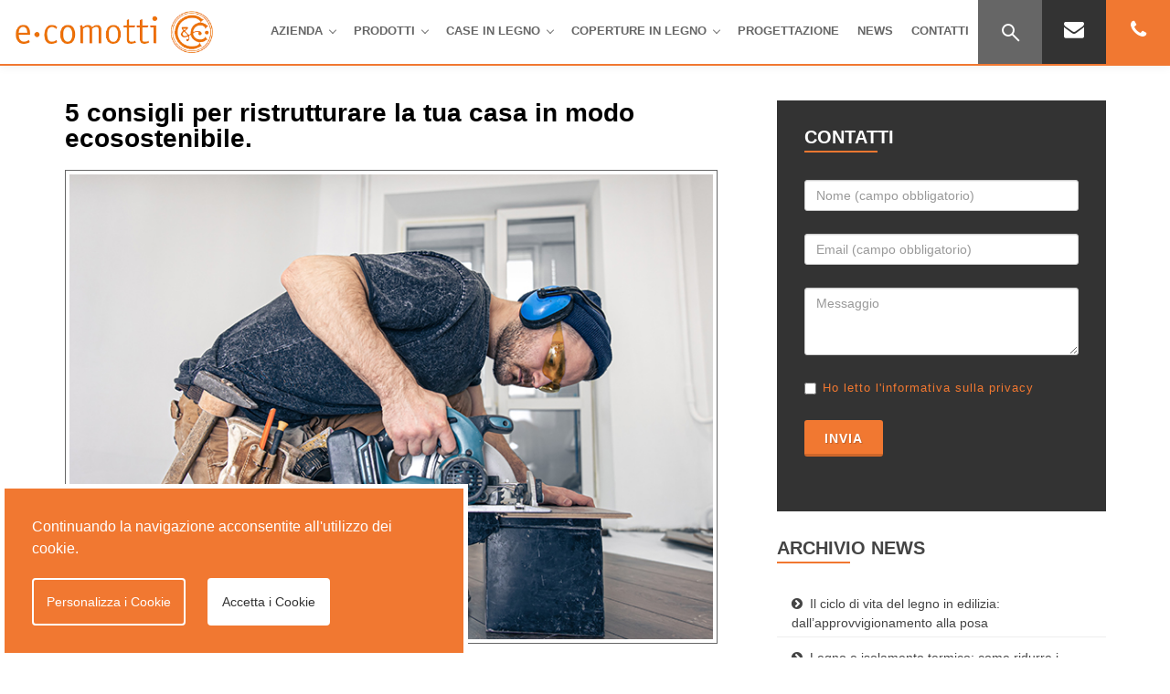

--- FILE ---
content_type: text/html; charset=UTF-8
request_url: https://www.ecomotti.it/5_consigli_per_ristrutturare_tua_casa_modo_ecosostenibile.asp
body_size: 12480
content:
<!DOCTYPE html>
<html dir="ltr" lang="it">
<head>
<meta http-equiv="content-type" content="text/html; charset=utf-8" />
<meta name="author" content="SemiColonWeb" />

<link href="http://fonts.googleapis.com/css?family=Lato:300,400,400italic,600,700|Raleway:300,400,500,600,700|Crete+Round:400italic" rel="stylesheet" type="text/css">
<link rel="stylesheet" href="https://www.ecomotti.it/css/bootstrap.css" type="text/css">
<link rel="stylesheet" href="https://www.ecomotti.it/menu.css" type="text/css">
<link rel="stylesheet" href="https://www.ecomotti.it/style.css" type="text/css">
<link rel="stylesheet" href="https://www.ecomotti.it/css/dark.css" type="text/css">
<link rel="stylesheet" href="https://www.ecomotti.it/css/font-icons.css" type="text/css">
<link rel="stylesheet" href="https://www.ecomotti.it/css/animate.css" type="text/css">
<link rel="stylesheet" href="https://www.ecomotti.it/css/magnific-popup.css" type="text/css">
<link rel="stylesheet" href="https://www.ecomotti.it/icon/css/font-awesome.min.css">
<link rel="stylesheet" href="https://www.ecomotti.it/css/blueimp-gallery.min.css">
<link rel="stylesheet" href="https://www.ecomotti.it/css/responsive.css" type="text/css">
<meta name="viewport" content="width=device-width, initial-scale=1, maximum-scale=1">
<link rel="icon" href="https://www.ecomotti.it/favicon.ico">
<link rel="canonical" href="https://www.ecomotti.it/5_consigli_per_ristrutturare_tua_casa_modo_ecosostenibile.asp" />
<meta name="google-site-verification" content="azNwm259qjKm3KBKBN_7fGisymXTr5IK3BDuJO3GdCA" />

<!--[if lt IE 9]>
    <script src="http://css3-mediaqueries-js.googlecode.com/svn/trunk/css3-mediaqueries.js"></script>
<![endif]-->

<script type="text/javascript" src="https://www.ecomotti.it/js/jquery.js"></script>
<script type="text/javascript" src="https://www.ecomotti.it/js/plugins.js"></script>
<!-- SLIDER REVOLUTION 4.x CSS SETTINGS -->
<link rel="stylesheet" type="text/css" href="https://www.ecomotti.it/include/rs-plugin/css/settings.css" media="screen" />

<title>5 consigli per ristrutturare la tua casa in modo ecosostenibile.</title>
<META NAME="DESCRIPTION" CONTENT="Oggi si parla sempre pi&ugrave; spesso di sostenibilit&agrave;. La svolta green &egrave; arrivata in numerosi settori produttivi, tra cui quello dell&rsquo;edilizia, in particolare riguardo alle ristrutturazioni. Ristrutturare una casa implica la riconsiderazione del suo consumo energetico e del suo legame con l&rsquo;ambiente. Inoltre, una ristrutturazione veramente ecosostenibile permette di">

<!-- RESPOND.JS-->
<script src="https://www.ecomotti.it/respond/dest/respond.src.js"></script>
<link href="https://www.ecomotti.it/respond/cross-domain/respond-proxy.html" id="respond-proxy" rel="respond-proxy">
<link href="https://www.ecomotti.it/respond/cross-domain/respond.proxy.gif" id="respond-redirect" rel="respond-redirect">
<script src="https://www.ecomotti.it/respond/cross-domain/respond.proxy.js"></script>
<!-- FINE RESPOND.JS-->
</head>

<body class="stretched">

<div id="wrapper" class="clearfix">
<!-- #top-bar end -->
<div class="container-fluid header-menu">
<header class="header_area">
  <div class="main_header_area animated">
      <nav id="navigation1" class="navigation">
        <!-- Logo Area Start -->
        <div class="nav-header flex-center">
          <a href="https://www.ecomotti.it/"><img src="https://www.ecomotti.it/images/logo.png" alt="Ecomotti"></a>
          <div class="nav-toggle"></div>
        </div>
        <!-- Main Menus Wrapper -->
        <div class="nav-menus-wrapper">
          <ul class="nav-menu align-to-right">
                        <li class="menu-me "><a class="link-des" href="#">Azienda</a>
              <div class="megamenu-panel">
                                <div class="megamenu-lists">
                  <ul class="megamenu-list list-col-1">
                    <h4><a class="link-des" href="https://www.ecomotti.it/azienda.jsp">Azienda <i class="icon-angle-right"></i></a></h4>
                  </ul>
                                    <ul class="megamenu-list list-col-2">
                    <li><a href="https://www.ecomotti.it/storia.jsp">STORIA</a></li>
                  </ul>
                                    <ul class="megamenu-list list-col-2">
                    <li><a href="https://www.ecomotti.it/ecosostenibilit.jsp">ECOSOSTENIBILITà</a></li>
                  </ul>
                                    <ul class="megamenu-list list-col-2">
                    <li><a href="https://www.ecomotti.it/sicurezza.jsp">SICUREZZA</a></li>
                  </ul>
                                    <ul class="megamenu-list list-col-2">
                    <li><a href="https://www.ecomotti.it/fornitura_posa.jsp">FORNITURA E POSA</a></li>
                  </ul>
                                                      <!--li><a href="https://www.ecomotti.it/video.php">
                    <div style="text-transform: uppercase;">VIDEO</div>
                  </a></li-->
                                  </div>
                              </div>
            </li>
                        <li class="menu-me "><a class="link-des" href="#">Prodotti</a>
              <div class="megamenu-panel">
                                <div class="megamenu-lists">
                  <ul class="megamenu-list list-col-1">
                    <h4><a class="link-des" href="https://www.ecomotti.it/prodotti.jsp">Prodotti <i class="icon-angle-right"></i></a></h4>
                  </ul>
                                    <ul class="megamenu-list list-col-2">
                    <li><a href="https://www.ecomotti.it/parquet.jsp">PARQUET</a></li>
                  </ul>
                                    <ul class="megamenu-list list-col-2">
                    <li><a href="https://www.ecomotti.it/segati.jsp">SEGATI</a></li>
                  </ul>
                                    <ul class="megamenu-list list-col-2">
                    <li><a href="https://www.ecomotti.it/truciolari_agglomerati.jsp">TRUCIOLARI - AGGLOMERATI</a></li>
                  </ul>
                                    <ul class="megamenu-list list-col-2">
                    <li><a href="https://www.ecomotti.it/pannelli_per_l_edilizia.jsp">PANNELLI PER L'EDILIZIA</a></li>
                  </ul>
                                    <ul class="megamenu-list list-col-2">
                    <li><a href="https://www.ecomotti.it/puntelli_per_recinzioni.jsp">PUNTELLI PER RECINZIONI</a></li>
                  </ul>
                                    <ul class="megamenu-list list-col-2">
                    <li><a href="https://www.ecomotti.it/perline_da_rivestimento.jsp">PERLINE DA RIVESTIMENTO</a></li>
                  </ul>
                                    <ul class="megamenu-list list-col-2">
                    <li><a href="https://www.ecomotti.it/travatura_per_costruzioni.jsp">TRAVATURA PER COSTRUZIONI</a></li>
                  </ul>
                                    <ul class="megamenu-list list-col-2">
                    <li><a href="https://www.ecomotti.it/materiale_isolante.jsp">MATERIALE ISOLANTE</a></li>
                  </ul>
                                    <ul class="megamenu-list list-col-2">
                    <li><a href="https://www.ecomotti.it/teli_membrane.jsp">TELI E MEMBRANE</a></li>
                  </ul>
                                    <ul class="megamenu-list list-col-2">
                    <li><a href="https://www.ecomotti.it/ferramenta_specifica.jsp">FERRAMENTA SPECIFICA</a></li>
                  </ul>
                                    <ul class="megamenu-list list-col-2">
                    <li><a href="https://www.ecomotti.it/impregnanti.jsp">IMPREGNANTI</a></li>
                  </ul>
                                                    </div>
                              </div>
            </li>
                        <li class="menu-me "><a class="link-des" href="#">Case in legno</a>
              <div class="megamenu-panel">
                                <div class="megamenu-lists">
                  <ul class="megamenu-list list-col-1">
                    <h4><a class="link-des" href="https://www.ecomotti.it/case_in_legno.jsp">Case in legno <i class="icon-angle-right"></i></a></h4>
                  </ul>
                                    <ul class="megamenu-list list-col-2">
                    <li><a href="https://www.ecomotti.it/platform_frame.jsp">PLATFORM FRAME</a></li>
                  </ul>
                                    <ul class="megamenu-list list-col-2">
                    <li><a href="https://www.ecomotti.it/x_lam.jsp">X LAM</a></li>
                  </ul>
                                                    </div>
                              </div>
            </li>
                        <li class="menu-me "><a class="link-des" href="#">Coperture in legno</a>
              <div class="megamenu-panel">
                                <div class="megamenu-lists">
                  <ul class="megamenu-list list-col-1">
                    <h4><a class="link-des" href="https://www.ecomotti.it/coperture_in_legno.jsp">Coperture in legno <i class="icon-angle-right"></i></a></h4>
                  </ul>
                                    <ul class="megamenu-list list-col-2">
                    <li><a href="https://www.ecomotti.it/strutture_ginocchio.jsp">STRUTTURE A GINOCCHIO</a></li>
                  </ul>
                                    <ul class="megamenu-list list-col-2">
                    <li><a href="https://www.ecomotti.it/finiture_cartongesso.jsp">FINITURE IN CARTONGESSO</a></li>
                  </ul>
                                    <ul class="megamenu-list list-col-2">
                    <li><a href="https://www.ecomotti.it/abbaini.jsp">ABBAINI</a></li>
                  </ul>
                                    <ul class="megamenu-list list-col-2">
                    <li><a href="https://www.ecomotti.it/abbaini_tondi.jsp">ABBAINI TONDI</a></li>
                  </ul>
                                    <ul class="megamenu-list list-col-2">
                    <li><a href="https://www.ecomotti.it/coperture_tonde.jsp">COPERTURE TONDE</a></li>
                  </ul>
                                    <ul class="megamenu-list list-col-2">
                    <li><a href="https://www.ecomotti.it/capriate.jsp">CAPRIATE</a></li>
                  </ul>
                                    <ul class="megamenu-list list-col-2">
                    <li><a href="https://www.ecomotti.it/telai_cmt.jsp">TELAI CMT</a></li>
                  </ul>
                                    <ul class="megamenu-list list-col-2">
                    <li><a href="https://www.ecomotti.it/strutture_particolari.jsp">STRUTTURE PARTICOLARI</a></li>
                  </ul>
                                    <ul class="megamenu-list list-col-2">
                    <li><a href="https://www.ecomotti.it/preassemblato.jsp">PREASSEMBLATO</a></li>
                  </ul>
                                    <ul class="megamenu-list list-col-2">
                    <li><a href="https://www.ecomotti.it/sistemi_anticaduta.jsp">SISTEMI ANTICADUTA</a></li>
                  </ul>
                                                    </div>
                              </div>
            </li>
                        <li ><a href="https://www.ecomotti.it/progetti.php">Progettazione</a></li>
            <li ><a href="https://www.ecomotti.it/news.php">News</a></li>
            <li ><a href="https://www.ecomotti.it/contatti.php">Contatti</a></li>
          </ul>
        </div>
        <!-- Search panel Start -->
        <div class="nav-search">
          <div class="nav-search-button">
            <i class="nav-search-icon"></i>
          </div>
          <form action="https://www.ecomotti.it/ricerca.php" method="get">
            <div class="nav-search-inner">
              <input name="q" type="search" class="text search-input" value="" placeholder="Cerca..." />
            </div>
          </form>
        </div>
        <div class="nav-link nav-mail">
          <div class="nav-link-button">
            <a href="mailto:ufficiocommerciale@ecomotti.it" onclick="ga('send', 'event', 'mail', 'mail footer', 'button');"><i class="fa fa-envelope"></i>
          </div>
        </div>
        <div class="nav-link nav-social">
          <div class="nav-link-button">
            <a href="tel:+39026100831" onclick="ga('send', 'event', 'telefonata', 'chiamata header', 'button');"><i class="fa fa-phone"></i></a>
          </div>
        </div>
      </nav>
  </div>
</header>

<!-- #header end -->
</div>

        <!-- Content
        ============================================= -->
        <section id="content">

            <div class="content-wrap">

             <div class="container">

             <div class="row">

                 <div class="interna-box col-md-8">
                    <div class="page-content">
                      <h1>5 consigli per ristrutturare la tua casa in modo ecosostenibile.</h1>
                                         			 <img src="https://www.ecomotti.it/immaginiNews/eco_5_consigli_per_ristrutturare_tua_casa_modo_ecosostenibile_1.jpg" class="img-responsive" alt="immagine">
                     			
        <div class="interna-text">
        <br>
        <br>

        <p>Oggi si parla sempre pi&ugrave; spesso di sostenibilit&agrave;. La svolta green &egrave; arrivata in numerosi settori produttivi, tra cui quello dell&rsquo;edilizia, in particolare riguardo alle ristrutturazioni. Ristrutturare una casa implica la riconsiderazione del suo consumo energetico e del suo legame con l&rsquo;ambiente. Inoltre, una ristrutturazione veramente ecosostenibile permette di tagliare notevolmente il consumo di energia, con un conseguente esaltazione del nostro benessere abitativo. Quando si progetta un edificio di nuova generazione, si procede mediante una visione univoca: ogni elemento, nella sua piccola parte, &egrave; parte di un disegno pi&ugrave; grande e deve essere valutato attentamente. Per questo, quando si pensa a una ristrutturazione eco-sostenibile &egrave; fondamentale rivolgersi a professionisti del settore certificati. In generale, si possono seguire delle semplici regole, utili ad un completo benessere, sia in termini di risparmio energetico, economico e, soprattutto, di qualit&agrave; della vita.</p>
<p><strong>Luce naturale</strong></p>
<p>L&rsquo;illuminazione naturale &egrave; un elemento, nella sua semplicit&agrave;, in grado di stravolgere completamente il punto di vista di un ambiente. Per accentuarla, anche nelle zone pi&ugrave; scure, &egrave; possibile abbinare alle pareti di colori tenui e finiture traslucide, complementi d&rsquo;arredo di colore pastello. Per quanto riguarda i punti luce artificiale, &egrave; raccomandabile seguire una disposizione studiata e preferire lampadine a risparmio energetico.</p>
<p><strong>Efficienza energetica</strong></p>
<p>Per ottenere un&rsquo;abitazione sostenibile bisogna dare priorit&agrave; alla classe energetica. Grazie ad interventi mirati, tra cui l&rsquo;inserimento di cappotti termici e l&rsquo;utilizzo di isolanti termici ed acustici, rendere la casa energeticamente efficiente &egrave; divenuta una delle priorit&agrave; fondamentali quando si parla di ristrutturazione.</p>
<p><strong>Riutilizzo dell&rsquo;acqua</strong></p>
<p>Ridurre lo spreco d&rsquo;acqua potabile &egrave; un fattore importante sia per l&rsquo;ambiente sia per ridurre il costo delle nostre bollette. A tal fine pu&ograve; essere molto utile studiare nuovi sistemi di riciclo dell&rsquo;acqua, installando appositi impianti. La loro installazione &egrave; piuttosto semplice ed efficace. Grazie a tubi e cisterne possiamo raccogliere l&rsquo;acqua di scarto dei lavandini, della lavatrice e della doccia, destinandola per usi non potabili.</p>
<p><strong>Utilizzo del Verde</strong></p>
<p>Le piante sono un elemento benevolo sia per la casa sia per chi la abita. Purificano l&rsquo;aria, contrastano l&rsquo;umidit&agrave;, donano benessere e rendono gli ambienti pi&ugrave; eleganti ed accoglienti, rilasciando ossigeno all&rsquo;interno dell&rsquo;ambiente.</p>
<p><strong>Privilegiare la qualit&agrave;</strong></p>
<p>Quando si sta pensando alla ristrutturazione di casa, alcune offerte sui materiali potrebbero sembrare estremamente interessanti. Occorre, tuttavia, pensare in modo approfondito e considerare l&rsquo;utilizzo di materiali d&rsquo;alta qualit&agrave;, che assicurano affidabilit&agrave; e durevolezza nel tempo, a fronte ovviamente di spese maggiori. Spesso, i materiali a basso costo, oltre a essere pi&ugrave; facilmente deperibili, sono anche decisamente pi&ugrave; inquinanti e difficili da smaltire. &Egrave; importante ragionare nell&rsquo;ottica di fare un investimento a lungo termine, per il nostro portafoglio e per l&rsquo;ambiente che ci circonda.</p>        <br>

        </div>
                    </div>
                 </div>


                 <div class="col-md-4">
                   <div class="right-sidebar">

                   <div class="nobottommargin clearfix">
						<div class="sidebar-widgets-wrap">
							<div class="widget clearfix">

								<div class="bg-form">
  <h2>CONTATTI</h2>
  <img src="https://www.ecomotti.it/images/line.png" class="linea img-responsive" alt="line">
  <form id="login-form" name="formRichiesta"  onSubmit="inviaModulo(); return false;" method="post" >
                <input type="hidden" name="link" value="https://www.ecomotti.it/5_consigli_per_ristrutturare_tua_casa_modo_ecosostenibile.asp" />
                                <input type="hidden" name="token_profile" value="97405408b447385f47b42d9aef04faf5" />
    <div class="col_full">
      <input type="text" id="login-form-username" name="nome" value="" class="form-control" placeholder="Nome (campo obbligatorio)" />
    </div>
    <div class="col_full">
      <input type="email" id="login-form-password" name="email" value="" class="form-control" placeholder="Email (campo obbligatorio)" />
    </div>
    <div class="col_full">
      <textarea class="form-control" rows="3" placeholder="Messaggio" name="messaggio" id="messaggio"></textarea>
    </div>
    <div class="col_full">
      <div class="checkbox">
        <label>
        <input type="checkbox" name="privacy" id="privacy">
              <!-- Large modal -->
        <!--<a data-toggle="modal" data-target=".bs-example-modal-lg">Ho letto l'informativa sulla privacy</a>-->
        <a href="https://www.ecomotti.it/privacy.php" target="_blank">Ho letto l'informativa sulla privacy</a>
        </label>

        <div class="modal fade bs-example-modal-lg" tabindex="-1" role="dialog" aria-labelledby="myLargeModalLabel" aria-hidden="true">
          <div class="modal-dialog modal-lg">
            <div class="modal-body">
              <div class="modal-content">
                <div class="modal-header">
                  <button type="button" class="close" data-dismiss="modal" aria-hidden="true">&times;</button>
                  <h4 class="modal-title" id="myModalLabel">Comunicazione informativa ai sensi dell'art. 13 del Decreto Legislativo n. 196/2003</h4>
                </div>
                <div class="modal-body">
                  <p>In osservanza delle prescrizioni previste dal nuovo codice in materia di protezione dei dati personali, si comunica quanto segue.</p>
                  <p> Il trattamento dei dati &egrave; improntato ai principi di correttezza, liceit&agrave; e trasparenza, venendo pertanto tutelata la Sua riservatezza e i suoi diritti.
                    I dati conferiti a E.COMOTTI SPA in occasione di rapporti contrattuali finalizzati alla presentazione di offerte, o nella formazione di rapporti contrattuali, sono oggetto di trattamenti informatici o manuali per finalit&agrave; di:</p>
                  <p> a) adempimenti connessi: a norme civili, fiscali e contabili; alla gestione amministrativa del rapporto; all’osservanza degli obblighi contrattuali; al supporto e all’informazione in merito ai servizi da voi acquisiti;</p>
                  <p> b) informazione su future iniziative e su annunci di nuovi servizi da parte sia da parte della societ&agrave; che da parte dei nostri consulenti esterni.</p>
                  <p> I dati di cui al punto a) vengono trattati dai nostri dipendenti, dai nostri collaboratori e dai nostri consulenti esterni, ove impegnati nella esecuzione del mandato conferitoci.</p>
                  <p> Evidenziamo che il consenso al trattamento dei dati per le finalit&agrave; indicate al punto a) &egrave; obbligatorio ed essenziale ai fini dell'esecuzione del mandato conferitoci.</p>
                  <p> Viceversa, esso &egrave; facoltativo relativamente alle finalit&agrave; di cui al punto b): in caso di rifiuto del consenso a tale ultima ipotesi, consegue la nostra impossibilit&agrave; di assicurare informazione sugli sviluppi dei nostri servizi.</p>
                  <p> La societ&agrave; assicura che il trattamento dei dati effettuato con o senza l'ausilio di mezzi elettronici o comunque automatizzati, avverr&agrave; mediante strumenti idonei a garantirne la sicurezza e la riservatezza.</p>
                  <p> Esso potr&agrave; comprendere - nel rispetto dei limiti e delle condizioni posti dal decreto legislativo n. 196/2003 - una o pi&ugrave; tra le seguenti operazioni sui dati: raccolta, registrazione, organizzazione, conservazione, elaborazione, modificazione, estrazione, raffronto, utilizzo, interconnessione, blocco, comunicazione, cancellazione, distruzione.</p>
                  <p> Titolare del trattamento dei dati &egrave; E.COMOTTI SPA, con sede in Bresso, Via Galileo Galilei n. 43, Tel. 026100831, che li utilizzer&agrave; per le finalit&agrave; di cui sopra.</p>
                  <p> Nei confronti del titolare del trattamento è sempre possibile esercitare i diritti di cui all'art. 7 del Decreto Legislativo n. 196/2003, qui riportato integralmente:</p>
                  <p> 1. L'interessato ha diritto di ottenere la conferma dell'esistenza o meno di dati personali che lo riguardano, anche se non ancora registrati, e la loro comunicazione in forma intelligibile.</p>
                  <p> 2. L'interessato ha diritto di ottenere l'indicazione: a)dell'origine dei dati personali; b) delle finalit&agrave; e modalit&agrave; del trattamento; c) della logica applicata in caso di trattamento effettuato con l'ausilio di strumenti elettronici; d) degli estremi identificativi del titolare, dei responsabili e del rappresentante designato ai sensi dell'articolo 5, comma 2; e) dei soggetti o delle categorie di soggetti ai quali i dati personali possono essere comunicati o che possono venirne a conoscenza in qualit&agrave; di rappresentante designato nel territorio dello Stato, di responsabili o incaricati.</p>
                  <p> 3. L'interessato ha diritto di ottenere: a) l'aggiornamento, la rettificazione ovvero, quando vi ha interesse, l'integrazione dei dati; b) la cancellazione, la trasformazione in forma anonima o il blocco dei dati trattati in violazione della legge, compresi quelli di cui non &egrave; necessaria la conservazione in relazione agli scopi per i quali i dati sono stati raccolti o successivamente trattati; c) l'attestazione che le operazioni di cui alle lettere a) e b) sono state portate a conoscenza, anche per quanto riguarda il loro contenuto, di coloro ai quali i dati sono stati comunicati o diffusi, eccettuato il caso in cui tale adempimento si rivela impossibile o comporta un impiego di mezzi manifestamente sproporzionato rispetto al diritto tutelato.</p>
                  <p> 4. L'interessato ha diritto di opporsi, in tutto o in parte: a) per motivi legittimi al trattamento dei dati personali che lo riguardano, ancorch&eacute; pertinenti allo scopo della raccolta; b) al trattamento di dati personali che lo riguardano a fini di invio di materiale pubblicitario o di vendita diretta o per il compimento di ricerche di mercato o di comunicazione commerciale</p>
                </div>
              </div>
            </div>
          </div>
        </div>

      </div>
    </div>
    <div class="col_full nobottommargin">
      <button class="button button-3d button-black nomargin" id="login-form-submit" name="login-form-submit" value="login" onClick="inviaModulo(); return false;">Invia</button>
    </div>
  </form>
</div>

<script language="javascript">
function inviaModulo()
{
	var Filtro 		= /^([a-zA-Z0-9_\.\-])+\@(([a-zA-Z0-9\-]{2,})+\.)+([a-zA-Z0-9]{2,4})$/;

	var nome 	= document.formRichiesta.nome.value;

	var email		= document.formRichiesta.email.value;
	var messaggio 	= document.formRichiesta.messaggio.value;

	var trattamentoDati = document.formRichiesta.privacy.checked;

	if (((nome == "") || (nome == "undefined"))) {
	   alert("Inserire il campo nome.");
	   document.formRichiesta.nome.focus();
	   return false;
	}



	if ((!Filtro.test(email))|| ((email == "") || (email == "undefined"))){
      	alert("Indirizzo mail vuoto o non corretto.");
      	document.formRichiesta.email.focus();
	  	return false;
	}
	/*

	if (((messaggio == "") || (messaggio == "undefined"))) {
	   alert("Compilare il campo messaggio.");
	   document.formRichiesta.messaggio.focus();
	   return false;
	}


	if (((captcha == "") || (captcha == "undefined"))) {
	   alert("Compilare il campo Codice di controllo.");
	   document.formRichiesta.captcha.focus();
	   return false;
	}
	*/
	if (!trattamentoDati) {
         alert ('Per proseguire occorre accettare il trattamento dei dati personali.');
         //document.formRichiesta.note.select();
         return false;
    }
	// INVIA
    else {
		document.formRichiesta.action = "inviaContattaci.php";
		document.formRichiesta.submit();
   }
}
</script>
							</div>

							                        <div class="widget_links clearfix">
						<h2>ARCHIVIO NEWS</h2>
							<img src="https://www.ecomotti.it/images/line.png" class="linea img-responsive" alt="line">
							<div class="panel-wrapper">
                <a href="#show" class="show-cat btn-show" id="show">Mostra tutte</a>
  							<a href="#hide" class="hide-cat btn-show" id="hide">Mostra meno</a>
                <ul class="panel-cat">
							

									<li><a href="https://www.ecomotti.it/il_ciclo_vita_del_legno_edilizia__dallapprovvigionamento_alla_posa.asp"><div><i class="fa fa-chevron-circle-right"></i> &nbsp;Il ciclo di vita del legno in edilizia: dall’approvvigionamento alla posa</div></a></li>
                                    <li class="line"></li>

								

									<li><a href="https://www.ecomotti.it/legno_isolamento_termico__come_ridurre_i_consumi_energetici_edilizia.asp"><div><i class="fa fa-chevron-circle-right"></i> &nbsp;Legno e isolamento termico: come ridurre i consumi energetici in edilizia</div></a></li>
                                    <li class="line"></li>

								

									<li><a href="https://www.ecomotti.it/come_garantire_sicurezza_strutturale_delle_costruzioni_legno__sistemi_ancoraggio_giunzioni.asp"><div><i class="fa fa-chevron-circle-right"></i> &nbsp;Come garantire la sicurezza strutturale delle costruzioni in legno: sistemi di ancoraggio e giunzioni</div></a></li>
                                    <li class="line"></li>

								

									<li><a href="https://www.ecomotti.it/l_importanza_della_certificazione_del_legno__qualit__provenienza_sostenibilit.asp"><div><i class="fa fa-chevron-circle-right"></i> &nbsp;L'importanza della certificazione del legno: qualità, provenienza e sostenibilità</div></a></li>
                                    <li class="line"></li>

								

									<li><a href="https://www.ecomotti.it/manutenzione_del_legno_strutturale__strategie_per_garantire_durabilit__prestazioni.asp"><div><i class="fa fa-chevron-circle-right"></i> &nbsp;Manutenzione del legno strutturale: strategie per garantire durabilità e prestazioni</div></a></li>
                                    <li class="line"></li>

								

									<li><a href="https://www.ecomotti.it/case_prefabbricate_legno__tempi_costi_vantaggi_questa_soluzione_innovativa.asp"><div><i class="fa fa-chevron-circle-right"></i> &nbsp;Case prefabbricate in legno: tempi, costi e vantaggi di questa soluzione innovativa</div></a></li>
                                    <li class="line"></li>

								

									<li><a href="https://www.ecomotti.it/il_futuro_della_bioedilizia__come_il_legno_sta_rivoluzionando_il_settore_delle_costruzioni.asp"><div><i class="fa fa-chevron-circle-right"></i> &nbsp;Il futuro della bioedilizia: come il legno sta rivoluzionando il settore delle costruzioni</div></a></li>
                                    <li class="line"></li>

								

									<li><a href="https://www.ecomotti.it/spazi_urbani_legno__come_le_citt__stanno_integrando_materiali_naturali.asp"><div><i class="fa fa-chevron-circle-right"></i> &nbsp;Spazi urbani e legno: come le città stanno integrando materiali naturali</div></a></li>
                                    <li class="line"></li>

								

									<li><a href="https://www.ecomotti.it/la_decarbonizzazione_delledilizia__come_il_legno_riduce_le_emissioni_co_milano.asp"><div><i class="fa fa-chevron-circle-right"></i> &nbsp;La decarbonizzazione dell’edilizia: come il legno riduce le emissioni di CO? a Milano</div></a></li>
                                    <li class="line"></li>

								

									<li><a href="https://www.ecomotti.it/ledilizia_4_0__lintegrazione_delle_nuove_tecnologie_nelle_costruzioni_legno.asp"><div><i class="fa fa-chevron-circle-right"></i> &nbsp;L’edilizia 4.0: l’integrazione delle nuove tecnologie nelle costruzioni in legno</div></a></li>
                                    <li class="line"></li>

								

									<li><a href="https://www.ecomotti.it/foreste_certificate_filiera_del_legno__il_futuro_della_bioedilizia.asp"><div><i class="fa fa-chevron-circle-right"></i> &nbsp;Foreste certificate e filiera del legno: il futuro della bioedilizia</div></a></li>
                                    <li class="line"></li>

								

									<li><a href="https://www.ecomotti.it/innovazioni_nei_pannelli_legno_per_ledilizia__prestazioni_sostenibilit.asp"><div><i class="fa fa-chevron-circle-right"></i> &nbsp;Innovazioni nei pannelli in legno per l’edilizia: prestazioni e sostenibilità</div></a></li>
                                    <li class="line"></li>

								

									<li><a href="https://www.ecomotti.it/soluzioni_ibride__combinare_il_legno_con_acciaio_cemento_per_edifici_pi__resistenti.asp"><div><i class="fa fa-chevron-circle-right"></i> &nbsp;Soluzioni ibride: combinare il legno con acciaio e cemento per edifici più resistenti</div></a></li>
                                    <li class="line"></li>

								

									<li><a href="https://www.ecomotti.it/legno_smart_city__come_questo_materiale_sta_rivoluzionando_progettazione_urbana.asp"><div><i class="fa fa-chevron-circle-right"></i> &nbsp;Legno e smart city: come questo materiale sta rivoluzionando la progettazione urbana</div></a></li>
                                    <li class="line"></li>

								

									<li><a href="https://www.ecomotti.it/tetti_solai_legno__vantaggi_strutturali_estetici_rispetto_cemento_all_acciaio.asp"><div><i class="fa fa-chevron-circle-right"></i> &nbsp; Tetti e solai in legno: vantaggi strutturali ed estetici rispetto al cemento e all'acciaio</div></a></li>
                                    <li class="line"></li>

								

									<li><a href="https://www.ecomotti.it/bioarchitettura_europa__esempi_innovazioni.asp"><div><i class="fa fa-chevron-circle-right"></i> &nbsp;Bioarchitettura in Europa: esempi e innovazioni</div></a></li>
                                    <li class="line"></li>

								

									<li><a href="https://www.ecomotti.it/pannelli_isolanti_fibra_legno__vantaggi_applicazioni_edilizia_sostenibile.asp"><div><i class="fa fa-chevron-circle-right"></i> &nbsp;Pannelli isolanti in fibra di legno: vantaggi e applicazioni in edilizia sostenibile</div></a></li>
                                    <li class="line"></li>

								

									<li><a href="https://www.ecomotti.it/come_proteggere_il_legno_dagli_agenti_atmosferici__impregnanti_vernici_trattamenti_innovativi.asp"><div><i class="fa fa-chevron-circle-right"></i> &nbsp;Come proteggere il legno dagli agenti atmosferici: impregnanti, vernici e trattamenti innovativi</div></a></li>
                                    <li class="line"></li>

								

									<li><a href="https://www.ecomotti.it/tetti_ventilati_legno__perch__sono_fondamentali_per_lefficienza_energetica_durabilit.asp"><div><i class="fa fa-chevron-circle-right"></i> &nbsp;Tetti ventilati in legno: perché sono fondamentali per l’efficienza energetica e la durabilità</div></a></li>
                                    <li class="line"></li>

								

									<li><a href="https://www.ecomotti.it/certificazioni_fsc_pefc__perch__il_legno_certificato___una_scelta_sostenibile_responsabile.asp"><div><i class="fa fa-chevron-circle-right"></i> &nbsp;Certificazioni FSC e PEFC: perché il legno certificato è una scelta sostenibile e responsabile</div></a></li>
                                    <li class="line"></li>

								

									<li><a href="https://www.ecomotti.it/legno_massello_kvh_o_lamellare__guida_alla_scelta_del_materiale_giusto_per_costruzioni_legno.asp"><div><i class="fa fa-chevron-circle-right"></i> &nbsp;Legno massello, KVH o lamellare? Guida alla scelta del materiale giusto per costruzioni in legno</div></a></li>
                                    <li class="line"></li>

								

									<li><a href="https://www.ecomotti.it/puntelli_per_recinzioni_perline_da_rivestimento__soluzioni_estetiche_funzionali.asp"><div><i class="fa fa-chevron-circle-right"></i> &nbsp;Puntelli per recinzioni e perline da rivestimento: soluzioni estetiche e funzionali</div></a></li>
                                    <li class="line"></li>

								

									<li><a href="https://www.ecomotti.it/ferramenta_specifica_per_progetti_legno__un_elemento_chiave_per_qualit__sicurezza.asp"><div><i class="fa fa-chevron-circle-right"></i> &nbsp;Ferramenta specifica per progetti in legno: un elemento chiave per la qualità e la sicurezza</div></a></li>
                                    <li class="line"></li>

								

									<li><a href="https://www.ecomotti.it/l_integrazione_della_domotica_nelle_case_legno__verso_un_futuro_smart_sostenibile.asp"><div><i class="fa fa-chevron-circle-right"></i> &nbsp;L'integrazione della domotica nelle case in legno: verso un futuro smart e sostenibile</div></a></li>
                                    <li class="line"></li>

								

									<li><a href="https://www.ecomotti.it/verso_una_filiera_del_legno_completamente_sostenibile__le_pratiche_comotti.asp"><div><i class="fa fa-chevron-circle-right"></i> &nbsp;Verso una filiera del legno completamente sostenibile: le pratiche di E.Comotti</div></a></li>
                                    <li class="line"></li>

								

									<li><a href="https://www.ecomotti.it/la_rinascita_degli_spazi_urbani__progetti_rigenerazione_urbana_con_il_legno.asp"><div><i class="fa fa-chevron-circle-right"></i> &nbsp;La rinascita degli spazi urbani: progetti di rigenerazione urbana con il legno</div></a></li>
                                    <li class="line"></li>

								

									<li><a href="https://www.ecomotti.it/il_legno_come_materia_prima_rinnovabile__vantaggi_sfide.asp"><div><i class="fa fa-chevron-circle-right"></i> &nbsp;Il legno come materia prima rinnovabile: vantaggi e sfide</div></a></li>
                                    <li class="line"></li>

								

									<li><a href="https://www.ecomotti.it/costruzioni_residenziali_basso_consumo_energetico__le_soluzioni_legno_pi__efficaci.asp"><div><i class="fa fa-chevron-circle-right"></i> &nbsp;Costruzioni residenziali a basso consumo energetico: le soluzioni in legno più efficaci</div></a></li>
                                    <li class="line"></li>

								

									<li><a href="https://www.ecomotti.it/l_evoluzione_della_costruzione_legno__dalle_origini_alle_moderne_tecnologie_x_lam_platform_frame.asp"><div><i class="fa fa-chevron-circle-right"></i> &nbsp;L'evoluzione della costruzione in legno: dalle origini alle moderne tecnologie di X-LAM e platform frame</div></a></li>
                                    <li class="line"></li>

								

									<li><a href="https://www.ecomotti.it/la_realizzazione_strutture_legno__un_viaggio_tra_progettazione_realizzazione_direzione_lavori.asp"><div><i class="fa fa-chevron-circle-right"></i> &nbsp;La realizzazione di strutture in legno: un viaggio tra progettazione, realizzazione e direzione lavori. </div></a></li>
                                    <li class="line"></li>

								

									<li><a href="https://www.ecomotti.it/le_migliori_strutture_per_il_recupero_del_sottotetto.asp"><div><i class="fa fa-chevron-circle-right"></i> &nbsp;Le migliori strutture per il recupero del sottotetto</div></a></li>
                                    <li class="line"></li>

								

									<li><a href="https://www.ecomotti.it/x_lam__una_nuova_concezione_della_costruzione_sostenibile.asp"><div><i class="fa fa-chevron-circle-right"></i> &nbsp;X-LAM: Una nuova concezione della costruzione sostenibile</div></a></li>
                                    <li class="line"></li>

								

									<li><a href="https://www.ecomotti.it/come_migliorare_le_performance_energetiche_del_proprio_immobile.asp"><div><i class="fa fa-chevron-circle-right"></i> &nbsp;Come migliorare le performance energetiche del proprio immobile</div></a></li>
                                    <li class="line"></li>

								

									<li><a href="https://www.ecomotti.it/progettare_modo_sostenibile_utilizzando_legno_basso_impatto_ambientale__una_guida_alle_certificazioni_disponibili.asp"><div><i class="fa fa-chevron-circle-right"></i> &nbsp;Progettare in modo sostenibile utilizzando legno a basso impatto ambientale: una guida alle certificazioni disponibili</div></a></li>
                                    <li class="line"></li>

								

									<li><a href="https://www.ecomotti.it/i_vantaggi_del_sistema_costruttivo_platform_frame.asp"><div><i class="fa fa-chevron-circle-right"></i> &nbsp;I vantaggi del sistema costruttivo platform frame</div></a></li>
                                    <li class="line"></li>

								

									<li><a href="https://www.ecomotti.it/economia_circolare_nelledilizia__una_svolta_verso_green_economy.asp"><div><i class="fa fa-chevron-circle-right"></i> &nbsp;Economia circolare nell’edilizia: una svolta verso la green economy</div></a></li>
                                    <li class="line"></li>

								

									<li><a href="https://www.ecomotti.it/i_migliori_tipi_legno_da_costruzione.asp"><div><i class="fa fa-chevron-circle-right"></i> &nbsp;I migliori tipi di legno da costruzione</div></a></li>
                                    <li class="line"></li>

								

									<li><a href="https://www.ecomotti.it/perch__costruire_con_il_legno_significa_salvaguardare_il_nostro_futuro.asp"><div><i class="fa fa-chevron-circle-right"></i> &nbsp;Perché costruire con il legno significa salvaguardare il nostro futuro</div></a></li>
                                    <li class="line"></li>

								

									<li><a href="https://www.ecomotti.it/come_progettare_spazi_esterni_ecosostenibili.asp"><div><i class="fa fa-chevron-circle-right"></i> &nbsp;Come progettare spazi esterni ecosostenibili</div></a></li>
                                    <li class="line"></li>

								

									<li><a href="https://www.ecomotti.it/quali_sono_i_migliori_materiali_per_lisolamento_acustico_termico.asp"><div><i class="fa fa-chevron-circle-right"></i> &nbsp;Quali sono i migliori materiali per l’isolamento acustico e termico?</div></a></li>
                                    <li class="line"></li>

								

									<li><a href="https://www.ecomotti.it/il_futuro_del_legno_nel_design_nellarchitettura.asp"><div><i class="fa fa-chevron-circle-right"></i> &nbsp;Il futuro del legno nel design e nell’architettura</div></a></li>
                                    <li class="line"></li>

								

									<li><a href="https://www.ecomotti.it/5_consigli_per_ristrutturare_tua_casa_modo_ecosostenibile.asp"><div><i class="fa fa-chevron-circle-right"></i> &nbsp;5 consigli per ristrutturare la tua casa in modo ecosostenibile.</div></a></li>
                                    <li class="line"></li>

								

									<li><a href="https://www.ecomotti.it/le_pi__celebri_opere_bioedilizia_nel_mondo.asp"><div><i class="fa fa-chevron-circle-right"></i> &nbsp;Le più celebri opere di bioedilizia nel mondo. </div></a></li>
                                    <li class="line"></li>

								

									<li><a href="https://www.ecomotti.it/come_abbassare_lumidit__casa.asp"><div><i class="fa fa-chevron-circle-right"></i> &nbsp;Come abbassare l’umidità in casa</div></a></li>
                                    <li class="line"></li>

								

									<li><a href="https://www.ecomotti.it/quando_il_legno_incontra_il_design.asp"><div><i class="fa fa-chevron-circle-right"></i> &nbsp;Quando il legno incontra il design</div></a></li>
                                    <li class="line"></li>

								

									<li><a href="https://www.ecomotti.it/legno_cartongesso__unaccoppiata_vincente_nellinterior_design.asp"><div><i class="fa fa-chevron-circle-right"></i> &nbsp;Legno e cartongesso: un’accoppiata vincente nell’interior design.</div></a></li>
                                    <li class="line"></li>

								

									<li><a href="https://www.ecomotti.it/pannello_giallo_per_armatura__perimetrale_o_lamellare__facciamo_un_po_chiarezza.asp"><div><i class="fa fa-chevron-circle-right"></i> &nbsp;Pannello giallo per armatura: perimetrale o lamellare? Facciamo un po’ di chiarezza!</div></a></li>
                                    <li class="line"></li>

								

									<li><a href="https://www.ecomotti.it/come_scegliere_il_migliore_parquet_per_propria_casa.asp"><div><i class="fa fa-chevron-circle-right"></i> &nbsp;Come scegliere il migliore parquet per la propria casa</div></a></li>
                                    <li class="line"></li>

								

									<li><a href="https://www.ecomotti.it/come_scegliere_le_finestre_per_il_tetto.asp"><div><i class="fa fa-chevron-circle-right"></i> &nbsp;Come scegliere le finestre per il tetto</div></a></li>
                                    <li class="line"></li>

								

									<li><a href="https://www.ecomotti.it/superbonus_110__sui_tetti_anche_se_il_sottotetto_non__riscaldato.asp"><div><i class="fa fa-chevron-circle-right"></i> &nbsp;Superbonus 110% sui tetti, anche se il sottotetto non è riscaldato!</div></a></li>
                                    <li class="line"></li>

								

									<li><a href="https://www.ecomotti.it/green_pea__bio_edilizia_simbolo_innovazione.asp"><div><i class="fa fa-chevron-circle-right"></i> &nbsp;Green Pea: La bio-edilizia simbolo di innovazione</div></a></li>
                                    <li class="line"></li>

								

									<li><a href="https://www.ecomotti.it/case_legno__consigli_per_una_corretta_manutenzione.asp"><div><i class="fa fa-chevron-circle-right"></i> &nbsp;Case in legno: consigli per una corretta manutenzione</div></a></li>
                                    <li class="line"></li>

								

									<li><a href="https://www.ecomotti.it/pergolati_legno__sorprendenti_funzionali.asp"><div><i class="fa fa-chevron-circle-right"></i> &nbsp;Pergolati in legno: sorprendenti e funzionali </div></a></li>
                                    <li class="line"></li>

								

									<li><a href="https://www.ecomotti.it/ricostrure_casa__ecco_perch__scegliere_il_legno.asp"><div><i class="fa fa-chevron-circle-right"></i> &nbsp;Ricostrure casa? Ecco perchè scegliere il legno</div></a></li>
                                    <li class="line"></li>

								

									<li><a href="https://www.ecomotti.it/tetti_legno__tutto_ci__che_dovresti_sapere.asp"><div><i class="fa fa-chevron-circle-right"></i> &nbsp;Tetti in legno: tutto ciò che dovresti sapere</div></a></li>
                                    <li class="line"></li>

								

									<li><a href="https://www.ecomotti.it/legno__perch____cos__amato_dagli_architetti.asp"><div><i class="fa fa-chevron-circle-right"></i> &nbsp;Legno: perché è così amato dagli architetti</div></a></li>
                                    <li class="line"></li>

								

									<li><a href="https://www.ecomotti.it/il_primo_stadio_legno___canada_ma___firmato_italia.asp"><div><i class="fa fa-chevron-circle-right"></i> &nbsp;Il primo stadio in legno è in Canada, ma è firmato Italia</div></a></li>
                                    <li class="line"></li>

								

									<li><a href="https://www.ecomotti.it/vancouver__il_primo_grattacielo_emissioni_zero.asp"><div><i class="fa fa-chevron-circle-right"></i> &nbsp;Vancouver: il primo grattacielo ad emissioni zero.</div></a></li>
                                    <li class="line"></li>

								

									<li><a href="https://www.ecomotti.it/bioedilizia__le_case_legno_sono_un_fiore_allocchiello.asp"><div><i class="fa fa-chevron-circle-right"></i> &nbsp;Bioedilizia: le case in legno sono un fiore all’occhiello</div></a></li>
                                    <li class="line"></li>

								

									<li><a href="https://www.ecomotti.it/tetti_legno__design_dentro_resistenti_fuori.asp"><div><i class="fa fa-chevron-circle-right"></i> &nbsp;Tetti in legno: di design dentro, resistenti fuori</div></a></li>
                                    <li class="line"></li>

								

									<li><a href="https://www.ecomotti.it/controsoffitto__perch__scegliere_il_legno.asp"><div><i class="fa fa-chevron-circle-right"></i> &nbsp;Controsoffitto: perchè scegliere il legno</div></a></li>
                                    <li class="line"></li>

								

									<li><a href="https://www.ecomotti.it/case_legno__il_mercato_post_covid.asp"><div><i class="fa fa-chevron-circle-right"></i> &nbsp;Case in legno: il mercato post covid</div></a></li>
                                    <li class="line"></li>

								

									<li><a href="https://www.ecomotti.it/tutti_i_vantaggi_del_tetto_legno.asp"><div><i class="fa fa-chevron-circle-right"></i> &nbsp;Tutti i vantaggi del tetto in legno</div></a></li>
                                    <li class="line"></li>

								

									<li><a href="https://www.ecomotti.it/annuncio_covid_19.asp"><div><i class="fa fa-chevron-circle-right"></i> &nbsp;ANNUNCIO - COVID-19</div></a></li>
                                    <li class="line"></li>

								

									<li><a href="https://www.ecomotti.it/legge_stabilit__2016.asp"><div><i class="fa fa-chevron-circle-right"></i> &nbsp;Legge di Stabilità  2016</div></a></li>
                                    <li class="line"></li>

								

									<li><a href="https://www.ecomotti.it/fitok.asp"><div><i class="fa fa-chevron-circle-right"></i> &nbsp;FITOK</div></a></li>
                                    <li class="line"></li>

								

									<li><a href="https://www.ecomotti.it/insoluti_pagamenti.asp"><div><i class="fa fa-chevron-circle-right"></i> &nbsp;Insoluti e pagamenti</div></a></li>
                                    <li class="line"></li>

								

									<li><a href="https://www.ecomotti.it/ecobonus_2015.asp"><div><i class="fa fa-chevron-circle-right"></i> &nbsp;ECOBONUS 2015</div></a></li>
                                    <li class="line"></li>

								

									<li><a href="https://www.ecomotti.it/x_lam_vs_platform.asp"><div><i class="fa fa-chevron-circle-right"></i> &nbsp;X-LAM vs Platform</div></a></li>
                                    <li class="line"></li>

								

									<li><a href="https://www.ecomotti.it/luci_ombre_segnali_contrastanti.asp"><div><i class="fa fa-chevron-circle-right"></i> &nbsp;Luci, ombre e segnali contrastanti</div></a></li>
                                    <li class="line"></li>

														</ul>
						<div class="fade-cat"></div>
				</div>
													</div>
							




						</div>
					</div><!-- .sidebar end -->


                   </div><!--endright-sidebar-->
                 </div>

             </div>


            </div>

            </div>


        </section><!-- #content end -->

 <!-- Footer
        ============================================= -->

<footer id="footer" class="dark">
  <div class="footer-widgets-wrap">
    <div class="container">
      <div class="row">
        <div class="azienda-footer col-md-3 col-sm-3 col-xs-12">
          <h2>AZIENDA</h2>
          <img src="https://www.ecomotti.it/images/line.png" class="linea img-responsive" alt="line"> <img src="https://www.ecomotti.it/images/logofooter.png" class="img-responsive" alt="line">
          <p>
            Via Galileo Galilei, 43<br>
            20091 Bresso (MI)<br>
            <a href="tel:+39026100831" onclick="ga('send', 'event', 'telefonata', 'chiamata footer', 'button');">Tel. +39 02 6100831</a><br>
            Fax. +39 02.66.50.22.60<br>
            <a href="https://www.ecomotti.it/">www.ecomotti.it</a><br>
            <a href="mailto:ufficiocommerciale@ecomotti.it" onclick="ga('send', 'event', 'mail', 'mail footer', 'button');">
            ufficiocommerciale@ecomotti.it            </a><br>
            partita IVA (00695910158)
          </p>
        </div>
        <div class="col-md-3 col-sm-3 col-xs-12">
          <h2>ULTIME NEWS</h2>
          <img src="https://www.ecomotti.it/images/line.png" class="linea img-responsive" alt="line">
          <div id="oc-news" class="owl-carousel footer-carousel">
                            <div class="oc-item">
                  <a href="https://www.ecomotti.it/il_ciclo_vita_del_legno_edilizia__dallapprovvigionamento_alla_posa.asp">
                    <div class="news-footer">
                      <img src="https://www.ecomotti.it/images/new-news.svg" alt="Il ciclo di vita del legno in edilizia: dall’approvvigionamento alla posa" />
                      <div class="news-footer-text">
                        <h3>Il ciclo di vita del legno in edilizia: dall’approvvigionamento alla posa</h3>
                        <span>Leggi tutto</span>
                      </div>
                    </div>
                  </a>

                </div>
                            <div class="oc-item">
                  <a href="https://www.ecomotti.it/legno_isolamento_termico__come_ridurre_i_consumi_energetici_edilizia.asp">
                    <div class="news-footer">
                      <img src="https://www.ecomotti.it/images/new-news.svg" alt="Legno e isolamento termico: come ridurre i consumi energetici in edilizia" />
                      <div class="news-footer-text">
                        <h3>Legno e isolamento termico: come ridurre i consumi energetici in edilizia</h3>
                        <span>Leggi tutto</span>
                      </div>
                    </div>
                  </a>

                </div>
                            <div class="oc-item">
                  <a href="https://www.ecomotti.it/come_garantire_sicurezza_strutturale_delle_costruzioni_legno__sistemi_ancoraggio_giunzioni.asp">
                    <div class="news-footer">
                      <img src="https://www.ecomotti.it/images/new-news.svg" alt="Come garantire la sicurezza strutturale delle costruzioni in legno: sistemi di ancoraggio e giunzioni" />
                      <div class="news-footer-text">
                        <h3>Come garantire la sicurezza strutturale delle costruzioni in legno: sistemi di ancoraggio e giunzioni</h3>
                        <span>Leggi tutto</span>
                      </div>
                    </div>
                  </a>

                </div>
                      </div>

        </div>
        <div class="col-md-3 col-sm-3 col-xs-12">
          <h2>AREA DOWNLOAD</h2>
          <img src="https://www.ecomotti.it/images/line.png" class="linea img-responsive" alt="line">
          <ul class="download-footer">
            <li><a href="https://www.ecomotti.it/pdf/Brochure_Aziendale.pdf" target="_blank"  onClick="ga('send', 'event', 'pdf', 'download', 'Azienda', '1')">Brochure aziendale (PDF)</a></li>
            <li><a href="https://www.ecomotti.it/pdf/Manuale_tecnico_X_Lam.pdf" target="_blank" onClick="ga('send', 'event', 'pdf', 'download', 'Materiale', '1')">Materiale X-Lam per sopralzi (PDF)</a></li>
            <li><a href="https://www.ecomotti.it/pdf/Materiale_X_Lam_per_sopralzi.pdf" target="_blank" onClick="ga('send', 'event', 'pdf', 'download', 'Manuale', '1')">Manuale tecnico X-Lam (PDF)</a></li>
          </ul>
        </div>
        <div class="col-md-3 col-sm-3 col-xs-12">
          <h2>SOCIAL</h2>
          <img src="https://www.ecomotti.it/images/line.png" class="linea img-responsive" alt="line">
          <ul class="list-inline">
            <li><a href="https://www.facebook.com/pages/E-Comotti-SpA/819128614802431" target="_blank" class="social-icon si-facebook"> <i class="icon-facebook"></i> <i class="icon-facebook"></i> </a></li>
            <li><a href="https://www.linkedin.com/company/3175032?trk=tyah&trkInfo=clickedVertical%3Acompany%2Cidx%3A1-1-1%2CtarId%3A1427893638489%2Ctas%3Ae.comotti+" target="_blank" class="social-icon si-linkedin"> <i class="icon-linkedin"></i> <i class="icon-linkedin"></i> </a></li>
          </ul>
        </div>
      </div>
    </div>
  </div>

  <!-- Copyrights
            ============================================= -->
  <div id="copyrights">
    <div class="container clearfix">
      <div class="text-center">
        <p>
          E-comotti          © 2015 All Rights Reserved - Made by <a href="https://www.organica.agency/" target="_blank">ORGANICA</a> - <a href="https://www.ecomotti.it/cookie.php"> Modifica le preferenze per i cookies</a></p>
      </div>
    </div>
  </div>

  <!-- #copyrights end -->

</footer>
<!-- #footer end -->

</div>
<!-- #wrapper end -->

<!-- Go To Top
    ============================================= -->
<div id="gotoTop" class="icon-angle-up"></div>

<!-- Footer Scripts
    ============================================= -->
<script type="text/javascript" src="https://www.ecomotti.it/js/functions.js"></script>
<script type="text/javascript" src="https://www.ecomotti.it/js/menu.js"></script>

<div class="show_banner_cookies" id="show_banner_cookies">
  Continuando la navigazione acconsentite all'utilizzo dei cookie.
  <div class="button-container mt-20">
    <a href="https://www.ecomotti.it/cookie.php" class="btn btn-cookie-out mr-20"  onclick="chiudi(1); return false;" >Personalizza i Cookie</a>
    <a class="btn btn-cookie" href="" onclick="chiudi(0); return false;" >Accetta i Cookie</a>
  </div>
</div>

<script type="text/javascript" src="//ajax.googleapis.com/ajax/libs/jquery/1.11.2/jquery.min.js"></script>
<script>
$(document).ready(function() {
	chiudi(2); //attiva i cookie senza chiudere la barra
    $(window).scroll(function() {
		//chiudi(0);
    });
	 dataLayer.push({'event': 'cookie_snds'});
});

function chiudi(val)
{
	//val==0 chiudo la barra e attivo i cookie
	//val==1 chiudo la barra, attivo i cookie e rimando alla pagina di modifica cookie
	//val==2 attivo i cookie ma non chiudo la barra
	  	jQuery.ajax({
		url: "https://www.ecomotti.it/cookie.php",
		type: "POST",
		data: "cookieindex=si",
		dataType: "html",
		success: function(data){
			if(val!=2)
				if (data == "ok")
					document.getElementById('show_banner_cookies').style.display = "none";
			}
		});
		if(val=="1"){
			location.href = 'https://www.ecomotti.it/cookie.php';
		}
}
</script>
<script>
$('.header').on('click', '.search-toggle', function(e) {
  var selector = $(this).data('selector');

  $(selector).toggleClass('show').find('.search-input').focus();
  $(this).toggleClass('active');

  e.preventDefault();
});
</script>
<script type="text/javascript">

jQuery(document).ready(function($) {

  var ocImages = $("#oc-news");

  ocImages.owlCarousel({
    margin: 20,
    nav: false,
    autoplay: true,
    autoplayHoverPause: true,
    dots: true,
    navRewind: false,
    responsive:{
      0:{ items:1 },
      600:{ items:1 },
      1000:{ items:1 },
      1200:{ items:1 }
    }
  });

});

</script>
</body>
</html>


--- FILE ---
content_type: text/css
request_url: https://www.ecomotti.it/menu.css
body_size: 3027
content:

/* Responsive Mega Menu */
.header_area{background:#fff; border-bottom:2px solid #F17831; position:fixed;width:100%;margin:auto;top:0;right:0;left:0;z-index:99;box-shadow:0 2px 10px rgba(0,0,0,0.05)}
.navigation{width: 100%;
height: 70px;
display: flex;
position: relative;
font-family: inherit;}
.navigation *{box-sizing:border-box;-webkit-tap-highlight-color:transparent}
.navigation-portrait{height:48px}
.navigation-fixed{position:fixed;top:0;left:0;z-index:19998}
.navigation-hidden{width:0!important;height:0!important;margin:0!important;padding:0!important}
.align-to-right{float:right}
.nav-header{float:left}
.navigation-hidden .nav-header{display:none}
.nav-brand{line-height:70px;padding:0;color:#fff;font-size:24px;text-decoration:none}
.nav-brand:hover,.nav-brand:focus{color:#fff}
.navigation-portrait .nav-brand{font-size:18px;line-height:48px}
.nav-logo>img{height:48px;margin:11px auto;padding:0 15px;float:left}
.nav-logo:focus>img{outline:initial}
.navigation-portrait .nav-logo>img{height:36px;margin:6px auto 6px 15px;padding:0}
.nav-toggle{background-color:#333;
width: 48px;
height: 48px;
padding: 16px 10px 0;
position: absolute;
top:0;
margin-top:0;
right: 0;
display: none;
cursor: pointer;}
.nav-toggle:before{content:"";position:absolute;width:24px;height:2px;background-color:#fff;border-radius:10px;box-shadow:0 .5em 0 0 #fff,0 1em 0 0 #fff}
.navigation-portrait .nav-toggle{display:block}
.navigation-portrait .nav-menus-wrapper{width:320px;height:100%;top:0;left:-400px;position:fixed;background-color:#fff;z-index:20000;overflow-y:auto;-webkit-overflow-scrolling:touch;transition-duration:.2s;transition-timing-function:ease}
.navigation-portrait .nav-menus-wrapper.nav-menus-wrapper-right{left:auto;right:-400px}
.navigation-portrait .nav-menus-wrapper.nav-menus-wrapper-open{left:0}
.navigation-portrait .nav-menus-wrapper.nav-menus-wrapper-right.nav-menus-wrapper-open{left:auto;right:0}
.nav-menus-wrapper-close-button{width:30px;height:30px;margin:10px 7px;display:none;float:right;color:#343a40;font-size:20px;cursor:pointer}
.navigation-portrait .nav-menus-wrapper-close-button{display:block}
.nav-menu{margin:0;padding:0;list-style:none;line-height:normal;font-size:0}
.navigation-portrait .nav-menu{width:100%}
.navigation-landscape .nav-menu.nav-menu-centered{float:none;text-align:center}
.navigation-landscape .nav-menu.nav-menu-centered>li{float:none}
.nav-menu>li{display:inline-block;float:left;text-align:left}
.navigation-portrait .nav-menu>li{width:100%;position:relative;border-top:solid 1px #f0f0f0}
.navigation-portrait .nav-menu>li:last-child{border-bottom:solid 1px #f0f0f0}
.nav-menu+.nav-menu>li:first-child{border-top:none}
.nav-menu>li>a{height:70px;padding:26px 10px;display:inline-block;text-decoration:none;font-size:13px; font-weight:bold; color:#666; text-transform:uppercase; transition:color .3s,background .3s}
.navigation-portrait .nav-menu>li>a{width:100%;height:auto;padding:12px 15px 12px 26px}
.nav-menu>li:hover>a,.nav-menu>li.active>a,.nav-menu>li.focus>a{background:#F17831;color:#fff}
.nav-menu>li>a>i,.nav-menu>li>a>[class*=ion-]{width:18px;height:16px;line-height:16px;transform:scale(1.4)}
.nav-menu>li>a>[class*=ion-]{width:16px;display:inline-block;transform:scale(1.8)}
.navigation-portrait .nav-menu.nav-menu-social{width:100%;text-align:center}
.nav-menu.nav-menu-social>li{text-align:center;float:none;border:none!important}
.navigation-portrait .nav-menu.nav-menu-social>li{width:auto}
.nav-menu.nav-menu-social>li>a>[class*=ion-]{font-size:12px}
.nav-menu.nav-menu-social>li>a>.fa{font-size:14px}
.navigation-portrait .nav-menu.nav-menu-social>li>a{padding:15px}
.submenu-indicator{margin-left:8px;margin-top:4px;float:right;transition:all .2s}
.navigation-portrait .submenu-indicator{width:54px;height:44px;margin-top:0;position:absolute;top:0;right:0;text-align:center;z-index:20000}
.submenu-indicator-chevron{height:6px;width:6px;display:block;border-style:solid;border-width:0 1px 1px 0;border-color:transparent #666 #666 transparent;transform:rotate(45deg);transition:border .2s}
.nav-menu>li:hover>a .submenu-indicator-chevron,.nav-menu>li.active>a .submenu-indicator-chevron,.nav-menu>li.focus>a .submenu-indicator-chevron {border-color:transparent #fff #fff transparent;}
.navigation-portrait .submenu-indicator-chevron{border-color:transparent #999 #999 transparent;position:absolute;top:18px;left:24px}
.navigation-portrait:hover .submenu-indicator-chevron{border-color:transparent #999 #999 transparent}
.navigation-portrait .submenu-indicator.submenu-indicator-up{transform:rotate(-180deg)}
.nav-dropdown>li .submenu-indicator-chevron{border-color:transparent #999 #999 transparent}
.nav-overlay-panel{width:100%;height:100%;top:0;left:0;position:fixed;display:none;z-index:19999}
.no-scroll{width:100%;height:100%;overflow:hidden}
.nav-search{height:70px;float:right;z-index:19998}
.navigation-portrait .nav-search{height:48px;padding:0 10px;margin-right:32px}
.navigation-hidden .nav-search{display:none}
.nav-search-button{width:70px;height:70px;line-height:70px;text-align:center;cursor:pointer;background-color:#666}
.navigation-portrait .nav-search-button{width:50px;height:48px;line-height:46px;font-size:22px}
.nav-search-icon{width:14px;height:14px;margin:2px 8px 8px 4px;display:inline-block;vertical-align:middle;position:relative;color:#fff;text-align:left;text-indent:-9999px;border:2px solid;border-radius:50%;transform:rotate(-45deg)}
.nav-search-icon:after,.nav-search-icon:before{content:'';pointer-events:none}
.nav-search-icon:before{width:2px;height:11px;top:11px;position:absolute;left:50%;border-radius:0 0 1px 1px;box-shadow:inset 0 0 0 32px;transform:translateX(-50%)}
.nav-search-button:hover .nav-search-icon{color:#fff}
.nav-search>form{width:100%;height:100%;padding:0;display:none;position:absolute;left:0;top:0;background-color:#666;z-index:99}
.nav-search-inner{width:70%;height:70px;margin:auto;display:table}
.navigation-portrait .nav-search-inner{height:48px}
.nav-search-inner input[type="text"],.nav-search-inner input[type="search"]{height:70px;width:100%;margin:0;padding:0 12px;font-size:22px;text-align:center;color:#fff;outline:none;line-height:70px;border:none;background-color:transparent;transition:all .3s}
.navigation-portrait .nav-search-inner input[type="text"],.navigation-portrait .nav-search-inner input[type=search]{height:48px;font-size:18px;line-height:48px}
.nav-search input[type="search"]::placeholder{color:#fff;opacity:1}
.nav-search input[type="search"]:-ms-input-placeholder{color:#fff}
.nav-search input[type="search"]::-ms-input-placeholder{color:#fff}
.nav-search-close-button{width:28px;height:28px;display:block;position:absolute;right:20px;top:20px;line-height:normal;outline:none;color:rgba(255,255,255,.5);font-size:20px;cursor:pointer;text-align:center}
.navigation-portrait .nav-search-close-button{top:10px;right:14px}
.nav-button{margin:18px 15px 0;padding:8px 14px;display:inline-block;color:#fff;font-size:14px;text-align:center;text-decoration:none;border-radius:4px}
.nav-button:hover,.nav-button:focus{color:#fff;text-decoration:none}
.navigation-portrait .nav-button{width:calc(100% - 52px);margin:17px 26px}
.nav-text{margin:25px 15px;display:inline-block;color:#343a40;font-size:14px}
.navigation-portrait .nav-text{width:calc(100% - 52px);margin:12px 26px 0}
.navigation-portrait .nav-text+ul{margin-top:15px}
.nav-dropdown{min-width:180px;margin:0;padding:0;display:none;position:absolute;list-style:none;z-index:98;white-space:nowrap}
.navigation-portrait .nav-dropdown{width:100%;position:static;left:0}
.nav-dropdown .nav-dropdown{left:100%}
.nav-menu>li>.nav-dropdown{border-top:solid 1px #f0f0f0}
.nav-dropdown>li{width:100%;float:left;clear:both;position:relative;text-align:left}
.nav-dropdown>li>a{width:100%;padding:16px 20px;display:inline-block;text-decoration:none;float:left;font-size:13px;color:#343a40;background-color:#fdfdfd}
.nav-dropdown>li:hover>a,.nav-dropdown>li.focus>a{color:#27ae60}
.nav-dropdown.nav-dropdown-left{right:0}
.nav-dropdown>li>.nav-dropdown-left{left:auto;right:100%}
.navigation-landscape .nav-dropdown.nav-dropdown-left>li>a{text-align:right}
.navigation-portrait .nav-dropdown>li>a{padding:12px 20px 12px 30px}
.navigation-portrait .nav-dropdown>li>ul>li>a{padding-left:50px}
.navigation-portrait .nav-dropdown>li>ul>li>ul>li>a{padding-left:70px}
.navigation-portrait .nav-dropdown>li>ul>li>ul>li>ul>li>a{padding-left:90px}
.navigation-portrait .nav-dropdown>li>ul>li>ul>li>ul>li>ul>li>a{padding-left:110px}
.nav-dropdown .submenu-indicator{right:15px;top:10px;position:absolute}
.navigation-portrait .nav-dropdown .submenu-indicator{right:0;top:0}
.nav-dropdown .submenu-indicator .submenu-indicator-chevron{transform:rotate(-45deg)}
.navigation-portrait .nav-dropdown .submenu-indicator .submenu-indicator-chevron{transform:rotate(45deg)}
.nav-dropdown>li:hover>a .submenu-indicator-chevron,.nav-dropdown>.focus>a .submenu-indicator-chevron{border-color:transparent #27ae60 #27ae60 transparent}
.navigation-landscape .nav-dropdown.nav-dropdown-left .submenu-indicator{left:10px}
.navigation-landscape .nav-dropdown.nav-dropdown-left .submenu-indicator .submenu-indicator-chevron{transform:rotate(135deg)}
.nav-dropdown-horizontal{width:100%;left:0;background-color:#fdfdfd;border-top:solid 1px #f0f0f0}
.nav-dropdown-horizontal .nav-dropdown-horizontal{width:100%;top:100%;left:0}
.navigation-portrait .nav-dropdown-horizontal .nav-dropdown-horizontal{border-top:none}
.nav-dropdown-horizontal>li{width:auto;clear:none;position:static}
.navigation-portrait .nav-dropdown-horizontal>li{width:100%}
.nav-dropdown-horizontal>li>a{position:relative}
.nav-dropdown-horizontal .submenu-indicator{height:18px;top:11px;transform:rotate(90deg)}
.navigation-portrait .nav-dropdown-horizontal .submenu-indicator{height:42px;top:0;transform:rotate(0deg)}
.navigation-portrait .nav-dropdown-horizontal .submenu-indicator.submenu-indicator-up{transform:rotate(-180deg)}
.megamenu-panel{width:100%;padding:15px;display:none;position:absolute;font-size:14px;z-index:98;text-align:left;color:inherit;border-top:solid 1px #f0f0f0;background-color:#fff;box-shadow:0 15px 20px -5px rgba(0,0,0,.2)}
.navigation-portrait .megamenu-panel{padding:25px;position:static;display:block}
.megamenu-panel [class*=container]{width:100%}
.megamenu-panel [class*="container"] [class*="col-"]{padding:0}
.megamenu-panel-half{width:50%}
.megamenu-panel-quarter{width:25%}
.navigation-portrait .megamenu-panel-half,.navigation-portrait .megamenu-panel-quarter{width:100%}
.megamenu-panel-row{width:100%}
.megamenu-panel-row:before,.megamenu-panel-row:after{display:table;content:"";line-height:0}
.megamenu-panel-row:after{clear:both}
.megamenu-panel-row [class*=col-]{display:block;min-height:20px;float:left;margin-left:3%}
.megamenu-panel-row [class*=col-]:first-child{margin-left:0}
.navigation-portrait .megamenu-panel-row [class*=col-]{float:none;display:block;width:100%!important;margin-left:0;margin-top:15px}
.navigation-portrait .megamenu-panel-row:first-child [class*=col-]:first-child{margin-top:0}
.megamenu-panel-row .col-1{width:5.583333333333%}
.megamenu-panel-row .col-2{width:14.166666666666%}
.megamenu-panel-row .col-3{width:22.75%}
.megamenu-panel-row .col-4{width:31.333333333333%}
.megamenu-panel-row .col-5{width:39.916666666667%}
.megamenu-panel-row .col-6{width:48.5%}
.megamenu-panel-row .col-7{width:57.083333333333%}
.megamenu-panel-row .col-8{width:65.666666666667%}
.megamenu-panel-row .col-9{width:74.25%}
.megamenu-panel-row .col-10{width:82.833333333334%}
.megamenu-panel-row .col-11{width:91.416666666667%}
.megamenu-panel-row .col-12{width:100%}
.megamenu-tabs{width:100%;float:left;display:block}
.megamenu-tabs-nav{width:20%;margin:0;padding:0;float:left;list-style:none}
.navigation-portrait .megamenu-tabs-nav{width:100%}
.megamenu-tabs-nav>li>a{width:100%;padding:10px 16px;float:left;font-size:13px;text-decoration:none;color:#343a40;border:solid 1px #eff0f2;outline:0;background-color:#fff}
.megamenu-tabs-nav>li.active a,.megamenu-tabs-nav>li:hover a{background-color:#f5f5f5}
.megamenu-tabs-pane{width:80%;min-height:30px;padding:20px;float:right;display:none;font-size:13px;color:#343a40;border:solid 1px #eff0f2;background-color:#fff}
.megamenu-tabs-pane.active{display:block}
.navigation-portrait .megamenu-tabs-pane{width:100%}
.megamenu-lists{width:100%;display:table}
.megamenu-list{width:100%;margin:0 0 15px;padding:0;display:inline-block;float:left;list-style:none}
.megamenu-list:last-child{margin:0;border:none}
.navigation-landscape .megamenu-list{margin:-15px 0;padding:20px 0;border-right:solid 1px #f0f0f0}
.navigation-landscape .megamenu-list:last-child{border:none}
.megamenu-list>li>a{width:100%;padding:15px 15px;display:inline-block;color:#333;text-decoration:none;font-size:13px}
.megamenu-list>li>a:hover{background-color:#333;color:#fff}
.megamenu-list>li.megamenu-list-title>a{font-size:12px;font-weight:500;text-transform:uppercase;color:#343a40}
.megamenu-list>li.megamenu-list-title>a:hover{background-color:transparent}
.navigation-landscape .list-col-2{width:50%}
.navigation-landscape .list-col-3{width:33%}
.navigation-landscape .list-col-4{width:25%}
.navigation-landscape .list-col-5{width:20%}
.nav-dropdown > li > a{color:#343a40;padding:10px 20px;border-bottom:1px solid #f6f6f6}
.nav-dropdown > li > a:hover,.nav-dropdown > li > a:focus{color:#27ae60}
.main_header_area.sticky{width:100%;position:fixed;top:0;left:0;background-color:#fff;z-index:9999;box-shadow:0 5px 30px rgba(0,0,0,0.1)}
.transparent-menu{position:absolute;width:100%;left:0;top:0;z-index:99}
.navigation-portrait .nav-menu > li > a{color:#222;width:100%;height:auto;padding:10px 10px 10px 30px}
/* Media Query Mega Menu */
@media only screen and (min-width:320px) and (max-width:767px){
.nav-dropdown > li > a,.megamenu-list > li > a{width:85%}}
.container{width:100%;padding-right:15px;padding-left:15px;margin-right:auto;margin-left:auto}
@media (min-width:576px){
.container{max-width:540px}}
@media (min-width:768px){
.container{max-width:720px}}
@media (min-width:992px){
.container{max-width:960px}}
@media (min-width:1200px){
.container{max-width:1140px}}


--- FILE ---
content_type: image/svg+xml
request_url: https://www.ecomotti.it/images/new-news.svg
body_size: 4165
content:
<?xml version="1.0" encoding="UTF-8"?>
<svg width="513px" height="513px" viewBox="0 0 513 513" version="1.1" xmlns="http://www.w3.org/2000/svg" xmlns:xlink="http://www.w3.org/1999/xlink">
    <title>new (1)</title>
    <g id="Page-1" stroke="none" stroke-width="1" fill="none" fill-rule="evenodd">
        <g id="new-(1)" transform="translate(256.500000, 256.500000) scale(-1, 1) translate(-256.500000, -256.500000) " fill-rule="nonzero">
            <path d="M416.057,0.0291170025 L40.591,0.0291170025 C24.166,-0.128 9.323,9.795 3.193,25.033 C-3.248,40.152 0.241,57.674 11.982,69.172 L442.915,500.105 C450.4,507.711 460.617,512.006 471.288,512.03 C476.701,512.02 482.059,510.94 487.053,508.851 C502.281,502.731 512.203,487.907 512.057611,471.496 L512.057611,96.031 C512.057611,43.011 469.077,0.0291170025 416.057,0.0291170025 Z" id="Path" fill="#F17831"></path>
            <path d="M471.289,512.03107 C460.604,512.001 450.377,507.69 442.894,500.063 L442.894,500.063 L11.983,69.172 C0.241,57.674 -3.248,40.152 3.193,25.033 C9.323,9.795 24.166,-0.128 40.591,0.0291170025 L416.058,0.0291170025 C469.077,0.0291170025 512.060251,43.012 512.060251,96.031 L512.060251,471.498 C512.232,487.932 502.305,502.789 487.055,508.917 C482.056,510.983 476.698,512.041 471.289,512.03107 Z M457.977,484.98 C465.491,492.462 477.648,492.436 485.13,484.921 C488.683,481.353 490.692,476.532 490.724,471.497 L490.724,96.031 C490.724,54.794 457.295,21.3604849 416.057,21.3604849 L40.591,21.3604849 C32.792,21.213 25.724,25.939 22.884,33.204 C19.761,40.35 21.421,48.685 27.044,54.089 L457.977,484.98 Z" id="Shape" fill="#FFFFFF"></path>
            <path d="M392.057,357.69708 C386.166,357.69708 381.389,352.924 381.388,347.033 C381.388,346.316 381.46,345.6 381.604,344.897 L396.025,272.769 L356.942,311.916 C352.705,316.009 345.952,315.891 341.859,311.654 C337.867,307.52 337.867,300.967 341.859,296.834 L405.859,232.834 C410.024,228.668 416.778,228.667 420.944,232.832 C423.463,235.351 424.559,238.961 423.864,242.455 L409.443,314.583 L448.548,275.5 C452.64,271.263 459.393,271.145 463.631,275.238 C467.868,279.33 467.986,286.083 463.893,290.321 C463.807,290.41 463.72,290.497 463.631,290.583 L399.631,354.583 C397.621,356.587 394.896,357.708 392.057,357.69708 Z" id="Path" fill="#FFFFFF" transform="translate(402.876188, 293.702978) scale(-1, 1) rotate(90.000000) translate(-402.876188, -293.702978) "></path>
            <path d="M308.057,271.697017 C305.226,271.702 302.509,270.582 300.505,268.582 L268.505,236.582 C264.341,232.417 264.341,225.665 268.505,221.499 L332.505,157.499 C336.67,153.335 343.422,153.335 347.588,157.499 L379.588,189.499 C383.825,193.592 383.942,200.344 379.85,204.582 C375.757,208.819 369.005,208.936 364.767,204.844 C364.678,204.758 364.591,204.671 364.505,204.582 L340.057,180.113 L291.14,229.03 L315.588,253.478 C319.759,257.638 319.767,264.392 315.607,268.563 C313.606,270.569 310.89,271.697017 308.057,271.697017 Z" id="Path" fill="#FFFFFF" transform="translate(324.112996, 213.036508) rotate(180.000000) translate(-324.112996, -213.036508) "></path>
            <path d="M329.391,229.031017 C326.56,229.036 323.843,227.916 321.839,225.916 L300.506,204.583 C296.414,200.346 296.531,193.593 300.768,189.5 C304.902,185.508 311.455,185.508 315.588,189.5 L336.921,210.833 C341.08,215.005 341.07,221.759 336.897,225.918 C334.904,227.906 332.206,229.024 329.391,229.031017 Z" id="Path" fill="#FFFFFF" transform="translate(318.772761, 207.768508) rotate(180.000000) translate(-318.772761, -207.768508) "></path>
            <path d="M213.391,186.031 C207.5,186.027 202.728,181.247 202.732,175.356 C202.733,174.213 202.917,173.078 203.279,171.993 L217.871,128.238 L174.116,142.83 C168.531,144.703 162.484,141.693 160.612,136.108 C159.704,133.401 159.92,130.444 161.21,127.897 L203.877,42.564 C206.51,37.292 212.919,35.152 218.192,37.785 C223.464,40.418 225.604,46.827 222.971,52.1 L222.971,52.1 L191.824,114.393 L231.397,101.209 C236.987,99.35 243.026,102.374 244.885,107.964 C245.614,110.155 245.612,112.523 244.88,114.713 L231.696,154.265 L293.989,123.118 C299.262,120.485 305.67,122.624 308.304,127.897 C310.937,133.169 308.798,139.578 303.525,142.212 L218.192,184.879 C216.703,185.633 215.059,186.027 213.391,186.031 Z" id="Path" fill="#FFFFFF"></path>
        </g>
    </g>
</svg>

--- FILE ---
content_type: application/javascript
request_url: https://www.ecomotti.it/js/menu.js
body_size: 2812
content:
!(function (n, i, e, a) {
    (n.navigation = function (t, s) {
        var o = {
                responsive: !0,
                mobileBreakpoint: 991,
                showDuration: 200,
                hideDuration: 200,
                showDelayDuration: 0,
                hideDelayDuration: 0,
                submenuTrigger: "hover",
                effect: "fade",
                submenuIndicator: !0,
                submenuIndicatorTrigger: !1,
                hideSubWhenGoOut: !0,
                visibleSubmenusOnMobile: !1,
                fixed: !1,
                overlay: !0,
                overlayColor: "rgba(0, 0, 0, 0.5)",
                hidden: !1,
                hiddenOnMobile: !1,
                offCanvasSide: "left",
                offCanvasCloseButton: !0,
                animationOnShow: "",
                animationOnHide: "",
                onInit: function () {},
                onLandscape: function () {},
                onPortrait: function () {},
                onShowOffCanvas: function () {},
                onHideOffCanvas: function () {},
            },
            r = this,
            u = Number.MAX_VALUE,
            d = 1,
            l = "click.nav touchstart.nav",
            f = "mouseenter focusin",
            c = "mouseleave focusout";
        r.settings = {};
        n(t), (t = t);
        n(t).find(".nav-search").length > 0 && n(t).find(".nav-search").find("form").prepend("<span class='nav-search-close-button' tabindex='0'>&#10005;</span>"),
            (r.init = function () {
                (r.settings = n.extend({}, o, s)),
                    r.settings.offCanvasCloseButton && n(t).find(".nav-menus-wrapper").prepend("<span class='nav-menus-wrapper-close-button'>&#10005;</span>"),
                    "right" == r.settings.offCanvasSide && n(t).find(".nav-menus-wrapper").addClass("nav-menus-wrapper-right"),
                    r.settings.hidden && (n(t).addClass("navigation-hidden"), (r.settings.mobileBreakpoint = 99999)),
                    v(),
                    r.settings.fixed && n(t).addClass("navigation-fixed"),
                    n(t)
                        .find(".nav-toggle")
                        .on("click touchstart", function (n) {
                            n.stopPropagation(), n.preventDefault(), r.showOffcanvas(), s !== a && r.callback("onShowOffCanvas");
                        }),
                    n(t)
                        .find(".nav-menus-wrapper-close-button")
                        .on("click touchstart", function () {
                            r.hideOffcanvas(), s !== a && r.callback("onHideOffCanvas");
                        }),
                    n(t)
                        .find(".nav-search-button, .nav-search-close-button")
                        .on("click touchstart keydown", function (i) {
                            i.stopPropagation(), i.preventDefault();
                            var e = i.keyCode || i.which;
                            "click" === i.type || "touchstart" === i.type || ("keydown" === i.type && 13 == e) ? r.toggleSearch() : 9 == e && n(i.target).blur();
                        }),
                    n(t).find(".megamenu-tabs").length > 0 && w(),
                    n(i).resize(function () {
                        r.initNavigationMode(g()), C(), r.settings.hiddenOnMobile && m();
                    }),
                    r.initNavigationMode(g()),
                    r.settings.hiddenOnMobile && m(),
                    s !== a && r.callback("onInit");
            });
        var h = function () {
                n(t).find(".nav-submenu").hide(0), n(t).find("li").removeClass("focus");
            },
            v = function () {
                n(t)
                    .find("li")
                    .each(function () {
                        n(this).children(".nav-dropdown,.megamenu-panel").length > 0 &&
                            (n(this).children(".nav-dropdown,.megamenu-panel").addClass("nav-submenu"),
                            r.settings.submenuIndicator && n(this).children("a").append("<span class='submenu-indicator'><span class='submenu-indicator-chevron'></span></span>"));
                    });
            },
            m = function () {
                n(t).hasClass("navigation-portrait") ? n(t).addClass("navigation-hidden") : n(t).removeClass("navigation-hidden");
            };
        (r.showSubmenu = function (i, e) {
            g() > r.settings.mobileBreakpoint && n(t).find(".nav-search").find("form").fadeOut(),
                "fade" == e
                    ? n(i).children(".nav-submenu").stop(!0, !0).delay(r.settings.showDelayDuration).fadeIn(r.settings.showDuration).removeClass(r.settings.animationOnHide).addClass(r.settings.animationOnShow)
                    : n(i).children(".nav-submenu").stop(!0, !0).delay(r.settings.showDelayDuration).slideDown(r.settings.showDuration).removeClass(r.settings.animationOnHide).addClass(r.settings.animationOnShow),
                n(i).addClass("focus");
        }),
            (r.hideSubmenu = function (i, e) {
                "fade" == e
                    ? n(i).find(".nav-submenu").stop(!0, !0).delay(r.settings.hideDelayDuration).fadeOut(r.settings.hideDuration).removeClass(r.settings.animationOnShow).addClass(r.settings.animationOnHide)
                    : n(i).find(".nav-submenu").stop(!0, !0).delay(r.settings.hideDelayDuration).slideUp(r.settings.hideDuration).removeClass(r.settings.animationOnShow).addClass(r.settings.animationOnHide),
                    n(i).removeClass("focus").find(".focus").removeClass("focus");
            });
        var p = function () {
            n("body").removeClass("no-scroll"),
                r.settings.overlay &&
                    n(t)
                        .find(".nav-overlay-panel")
                        .fadeOut(400, function () {
                            n(this).remove();
                        });
        };
        (r.showOffcanvas = function () {
            n("body").addClass("no-scroll"),
                r.settings.overlay &&
                    (n(t).append("<div class='nav-overlay-panel'></div>"),
                    n(t)
                        .find(".nav-overlay-panel")
                        .css("background-color", r.settings.overlayColor)
                        .fadeIn(300)
                        .on("click touchstart", function (n) {
                            r.hideOffcanvas();
                        })),
                "left" == r.settings.offCanvasSide
                    ? n(t).find(".nav-menus-wrapper").css("transition-property", "left").addClass("nav-menus-wrapper-open")
                    : n(t).find(".nav-menus-wrapper").css("transition-property", "right").addClass("nav-menus-wrapper-open");
        }),
            (r.hideOffcanvas = function () {
                n(t)
                    .find(".nav-menus-wrapper")
                    .removeClass("nav-menus-wrapper-open")
                    .on("webkitTransitionEnd moztransitionend transitionend oTransitionEnd", function () {
                        n(t).find(".nav-menus-wrapper").css("transition-property", "none").off();
                    }),
                    p();
            }),
            (r.toggleOffcanvas = function () {
                g() <= r.settings.mobileBreakpoint &&
                    (n(t).find(".nav-menus-wrapper").hasClass("nav-menus-wrapper-open") ? (r.hideOffcanvas(), s !== a && r.callback("onHideOffCanvas")) : (r.showOffcanvas(), s !== a && r.callback("onShowOffCanvas")));
            }),
            (r.toggleSearch = function () {
                "none" == n(t).find(".nav-search").find("form").css("display")
                    ? (n(t).find(".nav-search").find("form").fadeIn(200), n(t).find(".nav-search").find("input").focus())
                    : (n(t).find(".nav-search").find("form").fadeOut(200), n(t).find(".nav-search").find("input").blur());
            }),
            (r.initNavigationMode = function (i) {
                r.settings.responsive
                    ? (i <= r.settings.mobileBreakpoint && u > r.settings.mobileBreakpoint && (n(t).addClass("navigation-portrait").removeClass("navigation-landscape"), O(), s !== a && r.callback("onPortrait")),
                      i > r.settings.mobileBreakpoint && d <= r.settings.mobileBreakpoint && (n(t).addClass("navigation-landscape").removeClass("navigation-portrait"), y(), p(), r.hideOffcanvas(), s !== a && r.callback("onLandscape")),
                      (u = i),
                      (d = i))
                    : (n(t).addClass("navigation-landscape"), y(), s !== a && r.callback("onLandscape"));
            });
        var g = function () {
                return i.innerWidth || e.documentElement.clientWidth || e.body.clientWidth;
            },
            b = function () {
                n(t).find(".nav-menu").find("li, a").off(l).off(f).off(c);
            },
            C = function () {
                if (g() > r.settings.mobileBreakpoint) {
                    var i = n(t).outerWidth(!0);
                    n(t)
                        .find(".nav-menu")
                        .children("li")
                        .children(".nav-submenu")
                        .each(function () {
                            n(this).parent().position().left + n(this).outerWidth() > i ? n(this).css("right", 0) : n(this).css("right", "auto");
                        });
                }
            },
            w = function () {
                function i(i) {
                    var e = n(i).children(".megamenu-tabs-nav").children("li"),
                        a = n(i).children(".megamenu-tabs-pane");
                    n(e).on("click.tabs touchstart.tabs", function (i) {
                        i.stopPropagation(), i.preventDefault(), n(e).removeClass("active"), n(this).addClass("active"), n(a).hide(0).removeClass("active"), n(a[n(this).index()]).show(0).addClass("active");
                    });
                }
                if (n(t).find(".megamenu-tabs").length > 0) for (var e = n(t).find(".megamenu-tabs"), a = 0; a < e.length; a++) i(e[a]);
            },
            y = function () {
                b(),
                    h(),
                    navigator.userAgent.match(/Mobi/i) || navigator.maxTouchPoints > 0 || "click" == r.settings.submenuTrigger
                        ? n(t)
                              .find(".nav-menu, .nav-dropdown")
                              .children("li")
                              .children("a")
                              .on(l, function (e) {
                                  if (
                                      (r.hideSubmenu(n(this).parent("li").siblings("li"), r.settings.effect),
                                      n(this).closest(".nav-menu").siblings(".nav-menu").find(".nav-submenu").fadeOut(r.settings.hideDuration),
                                      n(this).siblings(".nav-submenu").length > 0)
                                  ) {
                                      if ((e.stopPropagation(), e.preventDefault(), "none" == n(this).siblings(".nav-submenu").css("display"))) return r.showSubmenu(n(this).parent("li"), r.settings.effect), C(), !1;
                                      if ((r.hideSubmenu(n(this).parent("li"), r.settings.effect), "_blank" === n(this).attr("target") || "blank" === n(this).attr("target"))) i.open(n(this).attr("href"));
                                      else {
                                          if ("#" === n(this).attr("href") || "" === n(this).attr("href") || "javascript:void(0)" === n(this).attr("href")) return !1;
                                          i.location.href = n(this).attr("href");
                                      }
                                  }
                              })
                        : n(t)
                              .find(".nav-menu")
                              .find("li")
                              .on(f, function () {
                                  r.showSubmenu(this, r.settings.effect), C();
                              })
                              .on(c, function () {
                                  r.hideSubmenu(this, r.settings.effect);
                              }),
                    r.settings.hideSubWhenGoOut &&
                        n("html").on("click.body touchstart.body", function (i) {
                            0 === n(i.target).closest(".navigation").length && (n(t).find(".nav-submenu").fadeOut(), n(t).find(".focus").removeClass("focus"), n(t).find(".nav-search").find("form").fadeOut());
                        });
            },
            O = function () {
                b(),
                    h(),
                    r.settings.visibleSubmenusOnMobile
                        ? n(t).find(".nav-submenu").show(0)
                        : (n(t).find(".submenu-indicator").removeClass("submenu-indicator-up"),
                          r.settings.submenuIndicator && r.settings.submenuIndicatorTrigger
                              ? n(t)
                                    .find(".submenu-indicator")
                                    .on(l, function (i) {
                                        return (
                                            i.stopPropagation(),
                                            i.preventDefault(),
                                            r.hideSubmenu(n(this).parent("a").parent("li").siblings("li"), "slide"),
                                            r.hideSubmenu(n(this).closest(".nav-menu").siblings(".nav-menu").children("li"), "slide"),
                                            "none" == n(this).parent("a").siblings(".nav-submenu").css("display")
                                                ? (n(this).addClass("submenu-indicator-up"),
                                                  n(this).parent("a").parent("li").siblings("li").find(".submenu-indicator").removeClass("submenu-indicator-up"),
                                                  n(this).closest(".nav-menu").siblings(".nav-menu").find(".submenu-indicator").removeClass("submenu-indicator-up"),
                                                  r.showSubmenu(n(this).parent("a").parent("li"), "slide"),
                                                  !1)
                                                : (n(this).parent("a").parent("li").find(".submenu-indicator").removeClass("submenu-indicator-up"), void r.hideSubmenu(n(this).parent("a").parent("li"), "slide"))
                                        );
                                    })
                              : n(t)
                                    .find(".nav-menu, .nav-dropdown")
                                    .children("li")
                                    .children("a")
                                    .on(l, function (e) {
                                        if (
                                            (e.stopPropagation(),
                                            e.preventDefault(),
                                            r.hideSubmenu(n(this).parent("li").siblings("li"), r.settings.effect),
                                            r.hideSubmenu(n(this).closest(".nav-menu").siblings(".nav-menu").children("li"), "slide"),
                                            "none" == n(this).siblings(".nav-submenu").css("display"))
                                        )
                                            return (
                                                n(this).children(".submenu-indicator").addClass("submenu-indicator-up"),
                                                n(this).parent("li").siblings("li").find(".submenu-indicator").removeClass("submenu-indicator-up"),
                                                n(this).closest(".nav-menu").siblings(".nav-menu").find(".submenu-indicator").removeClass("submenu-indicator-up"),
                                                r.showSubmenu(n(this).parent("li"), "slide"),
                                                !1
                                            );
                                        if (
                                            (n(this).parent("li").find(".submenu-indicator").removeClass("submenu-indicator-up"),
                                            r.hideSubmenu(n(this).parent("li"), "slide"),
                                            "_blank" === n(this).attr("target") || "blank" === n(this).attr("target"))
                                        )
                                            i.open(n(this).attr("href"));
                                        else {
                                            if ("#" === n(this).attr("href") || "" === n(this).attr("href") || "javascript:void(0)" === n(this).attr("href")) return !1;
                                            i.location.href = n(this).attr("href");
                                        }
                                    }));
            };
        (r.callback = function (n) {
            s[n] !== a && s[n].call(t);
        }),
            r.init();
    }),
        (n.fn.navigation = function (i) {
            return this.each(function () {
                if (a === n(this).data("navigation")) {
                    var e = new n.navigation(this, i);
                    n(this).data("navigation", e);
                }
            });
        });
})(jQuery, window, document),
    (function (n) {
        "use strict";
        n(window);
        n.fn.navigation && (n("#navigation1").navigation(), n("#always-hidden-nav").navigation({ hidden: !0 }));
    })(jQuery);
